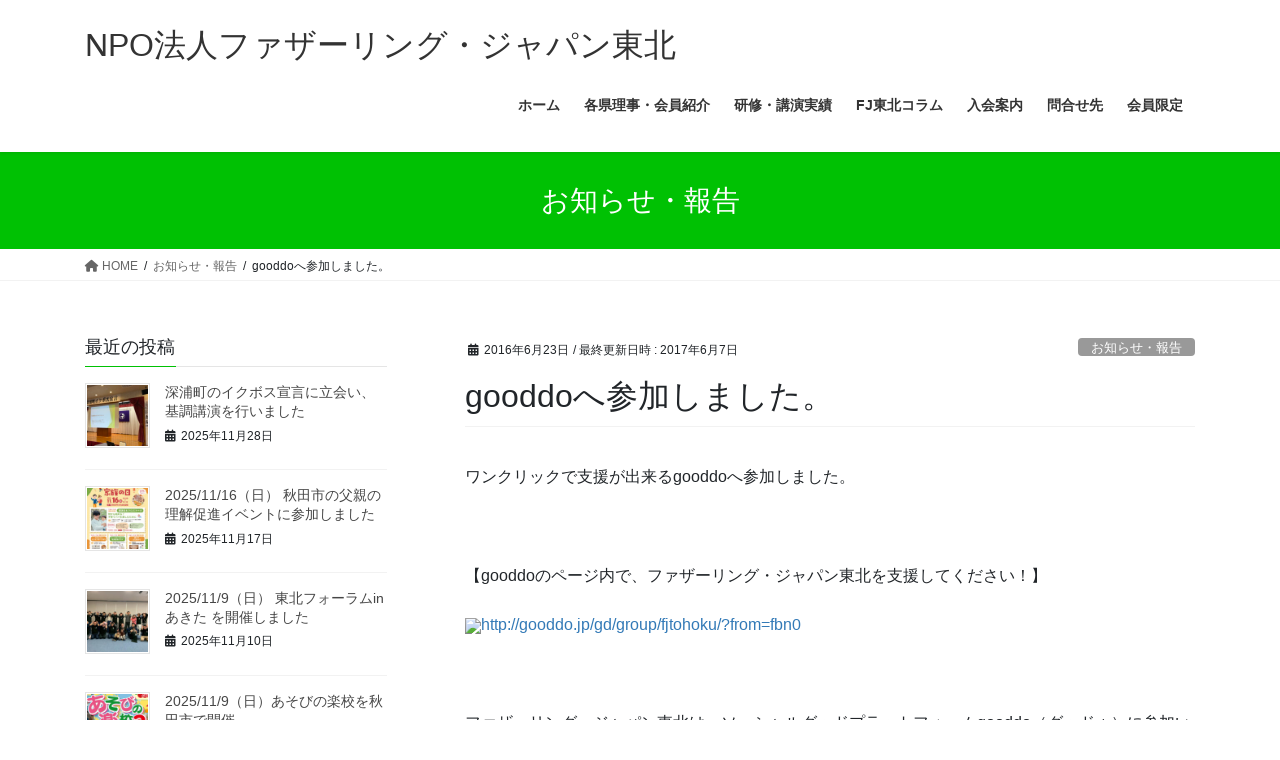

--- FILE ---
content_type: text/html; charset=UTF-8
request_url: http://fjtohoku.jp/gooddo%E3%81%B8%E5%8F%82%E5%8A%A0%E3%81%97%E3%81%BE%E3%81%97%E3%81%9F%E3%80%82/
body_size: 13973
content:
<!DOCTYPE html>
<html lang="ja">
<head>
<meta charset="utf-8">
<meta http-equiv="X-UA-Compatible" content="IE=edge">
<meta name="viewport" content="width=device-width, initial-scale=1">
<meta name="google-site-verification" content="6wHjYzir4ltRcHg1E93UxR1hW1xNFGFeHXlOzxzcYBU" />
<title>gooddoへ参加しました。 &#8211; NPO法人ファザーリング・ジャパン東北</title>
<meta name='robots' content='max-image-preview:large' />
	<style>img:is([sizes="auto" i], [sizes^="auto," i]) { contain-intrinsic-size: 3000px 1500px }</style>
	<link rel="alternate" type="application/rss+xml" title="NPO法人ファザーリング・ジャパン東北 &raquo; フィード" href="https://fjtohoku.jp/feed/" />
<link rel="alternate" type="application/rss+xml" title="NPO法人ファザーリング・ジャパン東北 &raquo; コメントフィード" href="https://fjtohoku.jp/comments/feed/" />
<link rel="alternate" type="application/rss+xml" title="NPO法人ファザーリング・ジャパン東北 &raquo; gooddoへ参加しました。 のコメントのフィード" href="https://fjtohoku.jp/gooddo%e3%81%b8%e5%8f%82%e5%8a%a0%e3%81%97%e3%81%be%e3%81%97%e3%81%9f%e3%80%82/feed/" />
<script type="text/javascript">
/* <![CDATA[ */
window._wpemojiSettings = {"baseUrl":"https:\/\/s.w.org\/images\/core\/emoji\/16.0.1\/72x72\/","ext":".png","svgUrl":"https:\/\/s.w.org\/images\/core\/emoji\/16.0.1\/svg\/","svgExt":".svg","source":{"concatemoji":"http:\/\/fjtohoku.jp\/wp-includes\/js\/wp-emoji-release.min.js?ver=6.8.3"}};
/*! This file is auto-generated */
!function(s,n){var o,i,e;function c(e){try{var t={supportTests:e,timestamp:(new Date).valueOf()};sessionStorage.setItem(o,JSON.stringify(t))}catch(e){}}function p(e,t,n){e.clearRect(0,0,e.canvas.width,e.canvas.height),e.fillText(t,0,0);var t=new Uint32Array(e.getImageData(0,0,e.canvas.width,e.canvas.height).data),a=(e.clearRect(0,0,e.canvas.width,e.canvas.height),e.fillText(n,0,0),new Uint32Array(e.getImageData(0,0,e.canvas.width,e.canvas.height).data));return t.every(function(e,t){return e===a[t]})}function u(e,t){e.clearRect(0,0,e.canvas.width,e.canvas.height),e.fillText(t,0,0);for(var n=e.getImageData(16,16,1,1),a=0;a<n.data.length;a++)if(0!==n.data[a])return!1;return!0}function f(e,t,n,a){switch(t){case"flag":return n(e,"\ud83c\udff3\ufe0f\u200d\u26a7\ufe0f","\ud83c\udff3\ufe0f\u200b\u26a7\ufe0f")?!1:!n(e,"\ud83c\udde8\ud83c\uddf6","\ud83c\udde8\u200b\ud83c\uddf6")&&!n(e,"\ud83c\udff4\udb40\udc67\udb40\udc62\udb40\udc65\udb40\udc6e\udb40\udc67\udb40\udc7f","\ud83c\udff4\u200b\udb40\udc67\u200b\udb40\udc62\u200b\udb40\udc65\u200b\udb40\udc6e\u200b\udb40\udc67\u200b\udb40\udc7f");case"emoji":return!a(e,"\ud83e\udedf")}return!1}function g(e,t,n,a){var r="undefined"!=typeof WorkerGlobalScope&&self instanceof WorkerGlobalScope?new OffscreenCanvas(300,150):s.createElement("canvas"),o=r.getContext("2d",{willReadFrequently:!0}),i=(o.textBaseline="top",o.font="600 32px Arial",{});return e.forEach(function(e){i[e]=t(o,e,n,a)}),i}function t(e){var t=s.createElement("script");t.src=e,t.defer=!0,s.head.appendChild(t)}"undefined"!=typeof Promise&&(o="wpEmojiSettingsSupports",i=["flag","emoji"],n.supports={everything:!0,everythingExceptFlag:!0},e=new Promise(function(e){s.addEventListener("DOMContentLoaded",e,{once:!0})}),new Promise(function(t){var n=function(){try{var e=JSON.parse(sessionStorage.getItem(o));if("object"==typeof e&&"number"==typeof e.timestamp&&(new Date).valueOf()<e.timestamp+604800&&"object"==typeof e.supportTests)return e.supportTests}catch(e){}return null}();if(!n){if("undefined"!=typeof Worker&&"undefined"!=typeof OffscreenCanvas&&"undefined"!=typeof URL&&URL.createObjectURL&&"undefined"!=typeof Blob)try{var e="postMessage("+g.toString()+"("+[JSON.stringify(i),f.toString(),p.toString(),u.toString()].join(",")+"));",a=new Blob([e],{type:"text/javascript"}),r=new Worker(URL.createObjectURL(a),{name:"wpTestEmojiSupports"});return void(r.onmessage=function(e){c(n=e.data),r.terminate(),t(n)})}catch(e){}c(n=g(i,f,p,u))}t(n)}).then(function(e){for(var t in e)n.supports[t]=e[t],n.supports.everything=n.supports.everything&&n.supports[t],"flag"!==t&&(n.supports.everythingExceptFlag=n.supports.everythingExceptFlag&&n.supports[t]);n.supports.everythingExceptFlag=n.supports.everythingExceptFlag&&!n.supports.flag,n.DOMReady=!1,n.readyCallback=function(){n.DOMReady=!0}}).then(function(){return e}).then(function(){var e;n.supports.everything||(n.readyCallback(),(e=n.source||{}).concatemoji?t(e.concatemoji):e.wpemoji&&e.twemoji&&(t(e.twemoji),t(e.wpemoji)))}))}((window,document),window._wpemojiSettings);
/* ]]> */
</script>
<style id='wp-emoji-styles-inline-css' type='text/css'>

	img.wp-smiley, img.emoji {
		display: inline !important;
		border: none !important;
		box-shadow: none !important;
		height: 1em !important;
		width: 1em !important;
		margin: 0 0.07em !important;
		vertical-align: -0.1em !important;
		background: none !important;
		padding: 0 !important;
	}
</style>
<link rel='stylesheet' id='wp-block-library-css' href='http://fjtohoku.jp/wp-includes/css/dist/block-library/style.min.css?ver=6.8.3' type='text/css' media='all' />
<style id='global-styles-inline-css' type='text/css'>
:root{--wp--preset--aspect-ratio--square: 1;--wp--preset--aspect-ratio--4-3: 4/3;--wp--preset--aspect-ratio--3-4: 3/4;--wp--preset--aspect-ratio--3-2: 3/2;--wp--preset--aspect-ratio--2-3: 2/3;--wp--preset--aspect-ratio--16-9: 16/9;--wp--preset--aspect-ratio--9-16: 9/16;--wp--preset--color--black: #000000;--wp--preset--color--cyan-bluish-gray: #abb8c3;--wp--preset--color--white: #ffffff;--wp--preset--color--pale-pink: #f78da7;--wp--preset--color--vivid-red: #cf2e2e;--wp--preset--color--luminous-vivid-orange: #ff6900;--wp--preset--color--luminous-vivid-amber: #fcb900;--wp--preset--color--light-green-cyan: #7bdcb5;--wp--preset--color--vivid-green-cyan: #00d084;--wp--preset--color--pale-cyan-blue: #8ed1fc;--wp--preset--color--vivid-cyan-blue: #0693e3;--wp--preset--color--vivid-purple: #9b51e0;--wp--preset--gradient--vivid-cyan-blue-to-vivid-purple: linear-gradient(135deg,rgba(6,147,227,1) 0%,rgb(155,81,224) 100%);--wp--preset--gradient--light-green-cyan-to-vivid-green-cyan: linear-gradient(135deg,rgb(122,220,180) 0%,rgb(0,208,130) 100%);--wp--preset--gradient--luminous-vivid-amber-to-luminous-vivid-orange: linear-gradient(135deg,rgba(252,185,0,1) 0%,rgba(255,105,0,1) 100%);--wp--preset--gradient--luminous-vivid-orange-to-vivid-red: linear-gradient(135deg,rgba(255,105,0,1) 0%,rgb(207,46,46) 100%);--wp--preset--gradient--very-light-gray-to-cyan-bluish-gray: linear-gradient(135deg,rgb(238,238,238) 0%,rgb(169,184,195) 100%);--wp--preset--gradient--cool-to-warm-spectrum: linear-gradient(135deg,rgb(74,234,220) 0%,rgb(151,120,209) 20%,rgb(207,42,186) 40%,rgb(238,44,130) 60%,rgb(251,105,98) 80%,rgb(254,248,76) 100%);--wp--preset--gradient--blush-light-purple: linear-gradient(135deg,rgb(255,206,236) 0%,rgb(152,150,240) 100%);--wp--preset--gradient--blush-bordeaux: linear-gradient(135deg,rgb(254,205,165) 0%,rgb(254,45,45) 50%,rgb(107,0,62) 100%);--wp--preset--gradient--luminous-dusk: linear-gradient(135deg,rgb(255,203,112) 0%,rgb(199,81,192) 50%,rgb(65,88,208) 100%);--wp--preset--gradient--pale-ocean: linear-gradient(135deg,rgb(255,245,203) 0%,rgb(182,227,212) 50%,rgb(51,167,181) 100%);--wp--preset--gradient--electric-grass: linear-gradient(135deg,rgb(202,248,128) 0%,rgb(113,206,126) 100%);--wp--preset--gradient--midnight: linear-gradient(135deg,rgb(2,3,129) 0%,rgb(40,116,252) 100%);--wp--preset--font-size--small: 0.875rem;--wp--preset--font-size--medium: 20px;--wp--preset--font-size--large: 1.5rem;--wp--preset--font-size--x-large: 42px;--wp--preset--font-size--regular: 1rem;--wp--preset--font-size--huge: 2.25rem;--wp--preset--spacing--20: 0.44rem;--wp--preset--spacing--30: var(--vk-margin-xs, 0.75rem);--wp--preset--spacing--40: var(--vk-margin-sm, 1.5rem);--wp--preset--spacing--50: var(--vk-margin-md, 2.4rem);--wp--preset--spacing--60: var(--vk-margin-lg, 4rem);--wp--preset--spacing--70: var(--vk-margin-xl, 6rem);--wp--preset--spacing--80: 5.06rem;--wp--preset--shadow--natural: 6px 6px 9px rgba(0, 0, 0, 0.2);--wp--preset--shadow--deep: 12px 12px 50px rgba(0, 0, 0, 0.4);--wp--preset--shadow--sharp: 6px 6px 0px rgba(0, 0, 0, 0.2);--wp--preset--shadow--outlined: 6px 6px 0px -3px rgba(255, 255, 255, 1), 6px 6px rgba(0, 0, 0, 1);--wp--preset--shadow--crisp: 6px 6px 0px rgba(0, 0, 0, 1);}:root { --wp--style--global--content-size: calc( var(--vk-width-container) - var(--vk-width-container-padding) * 2 );--wp--style--global--wide-size: calc( var(--vk-width-container) - var(--vk-width-container-padding) * 2 + ( 100vw - ( var(--vk-width-container) - var(--vk-width-container-padding) * 2 ) ) / 2 ); }:where(body) { margin: 0; }.wp-site-blocks > .alignleft { float: left; margin-right: 2em; }.wp-site-blocks > .alignright { float: right; margin-left: 2em; }.wp-site-blocks > .aligncenter { justify-content: center; margin-left: auto; margin-right: auto; }:where(.wp-site-blocks) > * { margin-block-start: 24px; margin-block-end: 0; }:where(.wp-site-blocks) > :first-child { margin-block-start: 0; }:where(.wp-site-blocks) > :last-child { margin-block-end: 0; }:root { --wp--style--block-gap: 24px; }:root :where(.is-layout-flow) > :first-child{margin-block-start: 0;}:root :where(.is-layout-flow) > :last-child{margin-block-end: 0;}:root :where(.is-layout-flow) > *{margin-block-start: 24px;margin-block-end: 0;}:root :where(.is-layout-constrained) > :first-child{margin-block-start: 0;}:root :where(.is-layout-constrained) > :last-child{margin-block-end: 0;}:root :where(.is-layout-constrained) > *{margin-block-start: 24px;margin-block-end: 0;}:root :where(.is-layout-flex){gap: 24px;}:root :where(.is-layout-grid){gap: 24px;}.is-layout-flow > .alignleft{float: left;margin-inline-start: 0;margin-inline-end: 2em;}.is-layout-flow > .alignright{float: right;margin-inline-start: 2em;margin-inline-end: 0;}.is-layout-flow > .aligncenter{margin-left: auto !important;margin-right: auto !important;}.is-layout-constrained > .alignleft{float: left;margin-inline-start: 0;margin-inline-end: 2em;}.is-layout-constrained > .alignright{float: right;margin-inline-start: 2em;margin-inline-end: 0;}.is-layout-constrained > .aligncenter{margin-left: auto !important;margin-right: auto !important;}.is-layout-constrained > :where(:not(.alignleft):not(.alignright):not(.alignfull)){max-width: var(--wp--style--global--content-size);margin-left: auto !important;margin-right: auto !important;}.is-layout-constrained > .alignwide{max-width: var(--wp--style--global--wide-size);}body .is-layout-flex{display: flex;}.is-layout-flex{flex-wrap: wrap;align-items: center;}.is-layout-flex > :is(*, div){margin: 0;}body .is-layout-grid{display: grid;}.is-layout-grid > :is(*, div){margin: 0;}body{padding-top: 0px;padding-right: 0px;padding-bottom: 0px;padding-left: 0px;}a:where(:not(.wp-element-button)){text-decoration: underline;}:root :where(.wp-element-button, .wp-block-button__link){background-color: #32373c;border-width: 0;color: #fff;font-family: inherit;font-size: inherit;line-height: inherit;padding: calc(0.667em + 2px) calc(1.333em + 2px);text-decoration: none;}.has-black-color{color: var(--wp--preset--color--black) !important;}.has-cyan-bluish-gray-color{color: var(--wp--preset--color--cyan-bluish-gray) !important;}.has-white-color{color: var(--wp--preset--color--white) !important;}.has-pale-pink-color{color: var(--wp--preset--color--pale-pink) !important;}.has-vivid-red-color{color: var(--wp--preset--color--vivid-red) !important;}.has-luminous-vivid-orange-color{color: var(--wp--preset--color--luminous-vivid-orange) !important;}.has-luminous-vivid-amber-color{color: var(--wp--preset--color--luminous-vivid-amber) !important;}.has-light-green-cyan-color{color: var(--wp--preset--color--light-green-cyan) !important;}.has-vivid-green-cyan-color{color: var(--wp--preset--color--vivid-green-cyan) !important;}.has-pale-cyan-blue-color{color: var(--wp--preset--color--pale-cyan-blue) !important;}.has-vivid-cyan-blue-color{color: var(--wp--preset--color--vivid-cyan-blue) !important;}.has-vivid-purple-color{color: var(--wp--preset--color--vivid-purple) !important;}.has-black-background-color{background-color: var(--wp--preset--color--black) !important;}.has-cyan-bluish-gray-background-color{background-color: var(--wp--preset--color--cyan-bluish-gray) !important;}.has-white-background-color{background-color: var(--wp--preset--color--white) !important;}.has-pale-pink-background-color{background-color: var(--wp--preset--color--pale-pink) !important;}.has-vivid-red-background-color{background-color: var(--wp--preset--color--vivid-red) !important;}.has-luminous-vivid-orange-background-color{background-color: var(--wp--preset--color--luminous-vivid-orange) !important;}.has-luminous-vivid-amber-background-color{background-color: var(--wp--preset--color--luminous-vivid-amber) !important;}.has-light-green-cyan-background-color{background-color: var(--wp--preset--color--light-green-cyan) !important;}.has-vivid-green-cyan-background-color{background-color: var(--wp--preset--color--vivid-green-cyan) !important;}.has-pale-cyan-blue-background-color{background-color: var(--wp--preset--color--pale-cyan-blue) !important;}.has-vivid-cyan-blue-background-color{background-color: var(--wp--preset--color--vivid-cyan-blue) !important;}.has-vivid-purple-background-color{background-color: var(--wp--preset--color--vivid-purple) !important;}.has-black-border-color{border-color: var(--wp--preset--color--black) !important;}.has-cyan-bluish-gray-border-color{border-color: var(--wp--preset--color--cyan-bluish-gray) !important;}.has-white-border-color{border-color: var(--wp--preset--color--white) !important;}.has-pale-pink-border-color{border-color: var(--wp--preset--color--pale-pink) !important;}.has-vivid-red-border-color{border-color: var(--wp--preset--color--vivid-red) !important;}.has-luminous-vivid-orange-border-color{border-color: var(--wp--preset--color--luminous-vivid-orange) !important;}.has-luminous-vivid-amber-border-color{border-color: var(--wp--preset--color--luminous-vivid-amber) !important;}.has-light-green-cyan-border-color{border-color: var(--wp--preset--color--light-green-cyan) !important;}.has-vivid-green-cyan-border-color{border-color: var(--wp--preset--color--vivid-green-cyan) !important;}.has-pale-cyan-blue-border-color{border-color: var(--wp--preset--color--pale-cyan-blue) !important;}.has-vivid-cyan-blue-border-color{border-color: var(--wp--preset--color--vivid-cyan-blue) !important;}.has-vivid-purple-border-color{border-color: var(--wp--preset--color--vivid-purple) !important;}.has-vivid-cyan-blue-to-vivid-purple-gradient-background{background: var(--wp--preset--gradient--vivid-cyan-blue-to-vivid-purple) !important;}.has-light-green-cyan-to-vivid-green-cyan-gradient-background{background: var(--wp--preset--gradient--light-green-cyan-to-vivid-green-cyan) !important;}.has-luminous-vivid-amber-to-luminous-vivid-orange-gradient-background{background: var(--wp--preset--gradient--luminous-vivid-amber-to-luminous-vivid-orange) !important;}.has-luminous-vivid-orange-to-vivid-red-gradient-background{background: var(--wp--preset--gradient--luminous-vivid-orange-to-vivid-red) !important;}.has-very-light-gray-to-cyan-bluish-gray-gradient-background{background: var(--wp--preset--gradient--very-light-gray-to-cyan-bluish-gray) !important;}.has-cool-to-warm-spectrum-gradient-background{background: var(--wp--preset--gradient--cool-to-warm-spectrum) !important;}.has-blush-light-purple-gradient-background{background: var(--wp--preset--gradient--blush-light-purple) !important;}.has-blush-bordeaux-gradient-background{background: var(--wp--preset--gradient--blush-bordeaux) !important;}.has-luminous-dusk-gradient-background{background: var(--wp--preset--gradient--luminous-dusk) !important;}.has-pale-ocean-gradient-background{background: var(--wp--preset--gradient--pale-ocean) !important;}.has-electric-grass-gradient-background{background: var(--wp--preset--gradient--electric-grass) !important;}.has-midnight-gradient-background{background: var(--wp--preset--gradient--midnight) !important;}.has-small-font-size{font-size: var(--wp--preset--font-size--small) !important;}.has-medium-font-size{font-size: var(--wp--preset--font-size--medium) !important;}.has-large-font-size{font-size: var(--wp--preset--font-size--large) !important;}.has-x-large-font-size{font-size: var(--wp--preset--font-size--x-large) !important;}.has-regular-font-size{font-size: var(--wp--preset--font-size--regular) !important;}.has-huge-font-size{font-size: var(--wp--preset--font-size--huge) !important;}
:root :where(.wp-block-pullquote){font-size: 1.5em;line-height: 1.6;}
</style>
<link rel='stylesheet' id='contact-form-7-css' href='http://fjtohoku.jp/wp-content/plugins/contact-form-7/includes/css/styles.css?ver=6.0.6' type='text/css' media='all' />
<link rel='stylesheet' id='bootstrap-4-style-css' href='http://fjtohoku.jp/wp-content/themes/lightning/_g2/library/bootstrap-4/css/bootstrap.min.css?ver=4.5.0' type='text/css' media='all' />
<link rel='stylesheet' id='lightning-common-style-css' href='http://fjtohoku.jp/wp-content/themes/lightning/_g2/assets/css/common.css?ver=15.29.6' type='text/css' media='all' />
<style id='lightning-common-style-inline-css' type='text/css'>
/* vk-mobile-nav */:root {--vk-mobile-nav-menu-btn-bg-src: url("http://fjtohoku.jp/wp-content/themes/lightning/_g2/inc/vk-mobile-nav/package/images/vk-menu-btn-black.svg");--vk-mobile-nav-menu-btn-close-bg-src: url("http://fjtohoku.jp/wp-content/themes/lightning/_g2/inc/vk-mobile-nav/package/images/vk-menu-close-black.svg");--vk-menu-acc-icon-open-black-bg-src: url("http://fjtohoku.jp/wp-content/themes/lightning/_g2/inc/vk-mobile-nav/package/images/vk-menu-acc-icon-open-black.svg");--vk-menu-acc-icon-open-white-bg-src: url("http://fjtohoku.jp/wp-content/themes/lightning/_g2/inc/vk-mobile-nav/package/images/vk-menu-acc-icon-open-white.svg");--vk-menu-acc-icon-close-black-bg-src: url("http://fjtohoku.jp/wp-content/themes/lightning/_g2/inc/vk-mobile-nav/package/images/vk-menu-close-black.svg");--vk-menu-acc-icon-close-white-bg-src: url("http://fjtohoku.jp/wp-content/themes/lightning/_g2/inc/vk-mobile-nav/package/images/vk-menu-close-white.svg");}
</style>
<link rel='stylesheet' id='lightning-design-style-css' href='http://fjtohoku.jp/wp-content/themes/lightning/_g2/design-skin/origin2/css/style.css?ver=15.29.6' type='text/css' media='all' />
<style id='lightning-design-style-inline-css' type='text/css'>
:root {--color-key:#00c103;--wp--preset--color--vk-color-primary:#00c103;--color-key-dark:#2e6da4;}
/* ltg common custom */:root {--vk-menu-acc-btn-border-color:#333;--vk-color-primary:#00c103;--vk-color-primary-dark:#00a403;--vk-color-primary-vivid:#00d403;--color-key:#00c103;--wp--preset--color--vk-color-primary:#00c103;--color-key-dark:#00a403;}.veu_color_txt_key { color:#00a403 ; }.veu_color_bg_key { background-color:#00a403 ; }.veu_color_border_key { border-color:#00a403 ; }.btn-default { border-color:#00c103;color:#00c103;}.btn-default:focus,.btn-default:hover { border-color:#00c103;background-color: #00c103; }.wp-block-search__button,.btn-primary { background-color:#00c103;border-color:#00a403; }.wp-block-search__button:focus,.wp-block-search__button:hover,.btn-primary:not(:disabled):not(.disabled):active,.btn-primary:focus,.btn-primary:hover { background-color:#00a403;border-color:#00c103; }.btn-outline-primary { color : #00c103 ; border-color:#00c103; }.btn-outline-primary:not(:disabled):not(.disabled):active,.btn-outline-primary:focus,.btn-outline-primary:hover { color : #fff; background-color:#00c103;border-color:#00a403; }a { color:#337ab7; }/* sidebar child menu display */.localNav ul ul.children{ display:none; }.localNav ul li.current_page_ancestor ul.children,.localNav ul li.current_page_item ul.children,.localNav ul li.current-cat ul.children{ display:block; }/* ExUnit widget ( child page list widget and so on ) */.localNavi ul.children{ display:none; }.localNavi li.current_page_ancestor ul.children,.localNavi li.current_page_item ul.children,.localNavi li.current-cat ul.children{ display:block; }
.tagcloud a:before { font-family: "Font Awesome 5 Free";content: "\f02b";font-weight: bold; }
.media .media-body .media-heading a:hover { color:#00c103; }@media (min-width: 768px){.gMenu > li:before,.gMenu > li.menu-item-has-children::after { border-bottom-color:#00a403 }.gMenu li li { background-color:#00a403 }.gMenu li li a:hover { background-color:#00c103; }} /* @media (min-width: 768px) */.page-header { background-color:#00c103; }h2,.mainSection-title { border-top-color:#00c103; }h3:after,.subSection-title:after { border-bottom-color:#00c103; }ul.page-numbers li span.page-numbers.current,.page-link dl .post-page-numbers.current { background-color:#00c103; }.pager li > a { border-color:#00c103;color:#00c103;}.pager li > a:hover { background-color:#00c103;color:#fff;}.siteFooter { border-top-color:#00c103; }dt { border-left-color:#00c103; }:root {--g_nav_main_acc_icon_open_url:url(http://fjtohoku.jp/wp-content/themes/lightning/_g2/inc/vk-mobile-nav/package/images/vk-menu-acc-icon-open-black.svg);--g_nav_main_acc_icon_close_url: url(http://fjtohoku.jp/wp-content/themes/lightning/_g2/inc/vk-mobile-nav/package/images/vk-menu-close-black.svg);--g_nav_sub_acc_icon_open_url: url(http://fjtohoku.jp/wp-content/themes/lightning/_g2/inc/vk-mobile-nav/package/images/vk-menu-acc-icon-open-white.svg);--g_nav_sub_acc_icon_close_url: url(http://fjtohoku.jp/wp-content/themes/lightning/_g2/inc/vk-mobile-nav/package/images/vk-menu-close-white.svg);}
</style>
<link rel='stylesheet' id='lightning-theme-style-css' href='http://fjtohoku.jp/wp-content/themes/lightning/style.css?ver=15.29.6' type='text/css' media='all' />
<link rel='stylesheet' id='vk-font-awesome-css' href='http://fjtohoku.jp/wp-content/themes/lightning/vendor/vektor-inc/font-awesome-versions/src/versions/6/css/all.min.css?ver=6.4.2' type='text/css' media='all' />
<script type="text/javascript" src="http://fjtohoku.jp/wp-includes/js/jquery/jquery.min.js?ver=3.7.1" id="jquery-core-js"></script>
<script type="text/javascript" src="http://fjtohoku.jp/wp-includes/js/jquery/jquery-migrate.min.js?ver=3.4.1" id="jquery-migrate-js"></script>
<link rel="https://api.w.org/" href="https://fjtohoku.jp/wp-json/" /><link rel="alternate" title="JSON" type="application/json" href="https://fjtohoku.jp/wp-json/wp/v2/posts/69" /><link rel="EditURI" type="application/rsd+xml" title="RSD" href="https://fjtohoku.jp/xmlrpc.php?rsd" />
<meta name="generator" content="WordPress 6.8.3" />
<link rel="canonical" href="https://fjtohoku.jp/gooddo%e3%81%b8%e5%8f%82%e5%8a%a0%e3%81%97%e3%81%be%e3%81%97%e3%81%9f%e3%80%82/" />
<link rel='shortlink' href='https://fjtohoku.jp/?p=69' />
<link rel="alternate" title="oEmbed (JSON)" type="application/json+oembed" href="https://fjtohoku.jp/wp-json/oembed/1.0/embed?url=https%3A%2F%2Ffjtohoku.jp%2Fgooddo%25e3%2581%25b8%25e5%258f%2582%25e5%258a%25a0%25e3%2581%2597%25e3%2581%25be%25e3%2581%2597%25e3%2581%259f%25e3%2580%2582%2F" />
<link rel="alternate" title="oEmbed (XML)" type="text/xml+oembed" href="https://fjtohoku.jp/wp-json/oembed/1.0/embed?url=https%3A%2F%2Ffjtohoku.jp%2Fgooddo%25e3%2581%25b8%25e5%258f%2582%25e5%258a%25a0%25e3%2581%2597%25e3%2581%25be%25e3%2581%2597%25e3%2581%259f%25e3%2580%2582%2F&#038;format=xml" />
<style id="lightning-color-custom-for-plugins" type="text/css">/* ltg theme common */.color_key_bg,.color_key_bg_hover:hover{background-color: #00c103;}.color_key_txt,.color_key_txt_hover:hover{color: #00c103;}.color_key_border,.color_key_border_hover:hover{border-color: #00c103;}.color_key_dark_bg,.color_key_dark_bg_hover:hover{background-color: #2e6da4;}.color_key_dark_txt,.color_key_dark_txt_hover:hover{color: #2e6da4;}.color_key_dark_border,.color_key_dark_border_hover:hover{border-color: #2e6da4;}</style><link rel="icon" href="https://fjtohoku.jp/wp-content/uploads/2025/02/cropped-430204799_720809343581292_8790954619618028074_n-32x32.jpg" sizes="32x32" />
<link rel="icon" href="https://fjtohoku.jp/wp-content/uploads/2025/02/cropped-430204799_720809343581292_8790954619618028074_n-192x192.jpg" sizes="192x192" />
<link rel="apple-touch-icon" href="https://fjtohoku.jp/wp-content/uploads/2025/02/cropped-430204799_720809343581292_8790954619618028074_n-180x180.jpg" />
<meta name="msapplication-TileImage" content="https://fjtohoku.jp/wp-content/uploads/2025/02/cropped-430204799_720809343581292_8790954619618028074_n-270x270.jpg" />

</head>
<body class="wp-singular post-template-default single single-post postid-69 single-format-standard wp-theme-lightning fa_v6_css bootstrap4 device-pc modula-best-grid-gallery">
	
	<div id="fb-root"></div>
<script async defer crossorigin="anonymous" src="https://connect.facebook.net/ja_JP/sdk.js#xfbml=1&version=v22.0&appId=1673383583256600"></script>
	
<a class="skip-link screen-reader-text" href="#main">コンテンツへスキップ</a>
<a class="skip-link screen-reader-text" href="#vk-mobile-nav">ナビゲーションに移動</a>
<header class="siteHeader">
		<div class="container siteHeadContainer">
		<div class="navbar-header">
						<p class="navbar-brand siteHeader_logo">
			<a href="https://fjtohoku.jp/">
				<span>NPO法人ファザーリング・ジャパン東北</span>
			</a>
			</p>
					</div>

					<div id="gMenu_outer" class="gMenu_outer">
				<nav class="menu-%e3%82%b0%e3%83%ad%e3%83%bc%e3%83%90%e3%83%ab%e3%83%a1%e3%83%8b%e3%83%a5%e3%83%bc-container"><ul id="menu-%e3%82%b0%e3%83%ad%e3%83%bc%e3%83%90%e3%83%ab%e3%83%a1%e3%83%8b%e3%83%a5%e3%83%bc" class="menu gMenu vk-menu-acc"><li id="menu-item-11" class="menu-item menu-item-type-custom menu-item-object-custom"><a href="http://fjtohoku.boy.jp/"><strong class="gMenu_name">ホーム</strong></a></li>
<li id="menu-item-22" class="menu-item menu-item-type-post_type menu-item-object-page"><a href="https://fjtohoku.jp/riji/"><strong class="gMenu_name">各県理事・会員紹介</strong></a></li>
<li id="menu-item-2808" class="menu-item menu-item-type-post_type menu-item-object-page"><a href="https://fjtohoku.jp/%e7%a0%94%e4%bf%ae%e3%83%bb%e8%ac%9b%e6%bc%94%e5%ae%9f%e7%b8%be/"><strong class="gMenu_name">研修・講演実績</strong></a></li>
<li id="menu-item-2833" class="menu-item menu-item-type-taxonomy menu-item-object-category"><a href="https://fjtohoku.jp/category/blog/"><strong class="gMenu_name">FJ東北コラム</strong></a></li>
<li id="menu-item-2756" class="menu-item menu-item-type-post_type menu-item-object-page"><a href="https://fjtohoku.jp/nyukai/"><strong class="gMenu_name">入会案内</strong></a></li>
<li id="menu-item-21" class="menu-item menu-item-type-post_type menu-item-object-page"><a href="https://fjtohoku.jp/contact/"><strong class="gMenu_name">問合せ先</strong></a></li>
<li id="menu-item-2863" class="menu-item menu-item-type-post_type menu-item-object-page"><a href="https://fjtohoku.jp/member2/"><strong class="gMenu_name">会員限定</strong></a></li>
</ul></nav>			</div>
			</div>
	</header>

<div class="section page-header"><div class="container"><div class="row"><div class="col-md-12">
<div class="page-header_pageTitle">
お知らせ・報告</div>
</div></div></div></div><!-- [ /.page-header ] -->


<!-- [ .breadSection ] --><div class="section breadSection"><div class="container"><div class="row"><ol class="breadcrumb" itemscope itemtype="https://schema.org/BreadcrumbList"><li id="panHome" itemprop="itemListElement" itemscope itemtype="http://schema.org/ListItem"><a itemprop="item" href="https://fjtohoku.jp/"><span itemprop="name"><i class="fa fa-home"></i> HOME</span></a><meta itemprop="position" content="1" /></li><li itemprop="itemListElement" itemscope itemtype="http://schema.org/ListItem"><a itemprop="item" href="https://fjtohoku.jp/category/news/"><span itemprop="name">お知らせ・報告</span></a><meta itemprop="position" content="2" /></li><li><span>gooddoへ参加しました。</span><meta itemprop="position" content="3" /></li></ol></div></div></div><!-- [ /.breadSection ] -->

<div class="section siteContent">
<div class="container">
<div class="row">

	<div class="col mainSection mainSection-col-two mainSection-pos-right" id="main" role="main">
				<article id="post-69" class="entry entry-full post-69 post type-post status-publish format-standard hentry category-news">

	
	
		<header class="entry-header">
			<div class="entry-meta">


<span class="published entry-meta_items">2016年6月23日</span>

<span class="entry-meta_items entry-meta_updated">/ 最終更新日時 : <span class="updated">2017年6月7日</span></span>


	
	<span class="vcard author entry-meta_items entry-meta_items_author entry-meta_hidden"><span class="fn">fjt</span></span>



<span class="entry-meta_items entry-meta_items_term"><a href="https://fjtohoku.jp/category/news/" class="btn btn-xs btn-primary entry-meta_items_term_button" style="background-color:#999999;border:none;">お知らせ・報告</a></span>
</div>
				<h1 class="entry-title">
											gooddoへ参加しました。									</h1>
		</header>

	
	
	<div class="entry-body">
				<p>ワンクリックで支援が出来るgooddoへ参加しました。</p>
<p>&nbsp;</p>
<p>【gooddoのページ内で、ファザーリング・ジャパン東北を支援してください！】</p>
<p><span id="TSRSpan_2" class="TSRSpan"><img decoding="async" class="TSRWebRatingIcon" src="chrome-extension://ohhcpmplhhiiaoiddkfboafbhiknefdf/TMToolbar/image/tooltip/webicon_green.png" /></span><a href="http://gooddo.jp/gd/group/fjtohoku/?from=fbn0" target="_blank" rel="nofollow noopener noreferrer">http://gooddo.jp/gd/group/fjtohoku/?from=fbn0</a></p>
<p>&nbsp;</p>
<p>ファザーリング・ジャパン東北は、ソーシャルグッドプラットフォームgooddo（グッドゥ）に参加いたしました。<span class="text_exposed_show"><br />
上記のリンクからgooddoのファザーリング・ジャパン東北のページに行き、毎日クリックをするだけで、支援金が「ファザーリング・ジャパン東北」に届けられます。</span></p>
<div class="text_exposed_show">
<p>楽天でのお買い物でもご支援頂くことができます。<br />
購入額×0.5%～が支援金が団体に届けられますので<br />
ぜひご活用いただければ幸いです!</p>
<p>■gooddoでのご支援の方法<br />
1、まずは、gooddo（グッドゥ）のファザーリング・ジャパン東北ページへ。<br />
<span id="TSRSpan_3" class="TSRSpan"><img decoding="async" class="TSRWebRatingIcon" src="chrome-extension://ohhcpmplhhiiaoiddkfboafbhiknefdf/TMToolbar/image/tooltip/webicon_green.png" /></span><a href="http://gooddo.jp/gd/group/fjtohoku/?from=fbn0" target="_blank" rel="nofollow noopener noreferrer">http://gooddo.jp/gd/group/fjtohoku/?from=fbn0</a></p>
<div></div>
<p>2、ページ内のサポーター企業のFACEBOOKページのファンになる、<br />
3、gooddoからファザーリング・ジャパン東北に10円が届けられます！&nbsp;</p>
<p>▼ファザーリング・ジャパン東北からのメッセージ<br />
東北各地でイクボス拡大中！<br />
活動にかける思い、熱意などなどブログにて更新中！<br />
<span id="TSRSpan_4" class="TSRSpan"><img decoding="async" class="TSRWebRatingIcon" src="chrome-extension://ohhcpmplhhiiaoiddkfboafbhiknefdf/TMToolbar/image/tooltip/webicon_green.png" /></span><a href="http://l.facebook.com/l.php?u=http%3A%2F%2Fameblo.jp%2Ffathering-jp-tohoku%2F&amp;h=3AQF1op8MAQF94LwnE9ykph3jb2qsrC36OioiOiuQy0ZAIA&amp;enc=[base64]&amp;s=1" target="_blank" rel="nofollow noopener noreferrer">http://ameblo.jp/fathering-jp-tohoku/</a></p>
<div></div>
<p>&nbsp;</p>
<p>▼gooddo（グッドゥ）とは？<br />
自分の応援したい社会貢献団体を、誰でも、今すぐ、簡単に応援することができるソーシャルグ ッドプラットフォームです。</p>
<p>【ご支援はコチラから】<br />
<span id="TSRSpan_5" class="TSRSpan"><img decoding="async" class="TSRWebRatingIcon" src="chrome-extension://ohhcpmplhhiiaoiddkfboafbhiknefdf/TMToolbar/image/tooltip/webicon_green.png" /></span><a href="http://l.facebook.com/l.php?u=http%3A%2F%2Fgooddo.jp%2Fgd%2Fgroup%2Ffjtohoku%2F%3Ffrom%3Dfbn0&amp;h=mAQE8xZs7AQEcv709aE7ZFlA63UjuGxs58NjWPbksL_OjOA&amp;enc=[base64]&amp;s=1" target="_blank" rel="nofollow noopener noreferrer">http://gooddo.jp/gd/group/fjtohoku/?from=fbn0</a></p>
</div>
<div></div>
			</div>

	
	
	
	
		<div class="entry-footer">

			<div class="entry-meta-dataList"><dl><dt>カテゴリー</dt><dd><a href="https://fjtohoku.jp/category/news/">お知らせ・報告</a></dd></dl></div>
		</div><!-- [ /.entry-footer ] -->
	
	
			
		<div id="comments" class="comments-area">
	
		
		
		
			<div id="respond" class="comment-respond">
		<h3 id="reply-title" class="comment-reply-title">コメントを残す <small><a rel="nofollow" id="cancel-comment-reply-link" href="/gooddo%E3%81%B8%E5%8F%82%E5%8A%A0%E3%81%97%E3%81%BE%E3%81%97%E3%81%9F%E3%80%82/#respond" style="display:none;">コメントをキャンセル</a></small></h3><form action="http://fjtohoku.jp/wp-comments-post.php" method="post" id="commentform" class="comment-form"><p class="comment-notes"><span id="email-notes">メールアドレスが公開されることはありません。</span> <span class="required-field-message"><span class="required">※</span> が付いている欄は必須項目です</span></p><p class="comment-form-comment"><label for="comment">コメント <span class="required">※</span></label> <textarea id="comment" name="comment" cols="45" rows="8" maxlength="65525" required="required"></textarea></p><p class="comment-form-author"><label for="author">名前 <span class="required">※</span></label> <input id="author" name="author" type="text" value="" size="30" maxlength="245" autocomplete="name" required="required" /></p>
<p class="comment-form-email"><label for="email">メール <span class="required">※</span></label> <input id="email" name="email" type="text" value="" size="30" maxlength="100" aria-describedby="email-notes" autocomplete="email" required="required" /></p>
<p class="comment-form-url"><label for="url">サイト</label> <input id="url" name="url" type="text" value="" size="30" maxlength="200" autocomplete="url" /></p>
<p class="form-submit"><input name="submit" type="submit" id="submit" class="submit" value="コメントを送信" /> <input type='hidden' name='comment_post_ID' value='69' id='comment_post_ID' />
<input type='hidden' name='comment_parent' id='comment_parent' value='0' />
</p></form>	</div><!-- #respond -->
	
		</div><!-- #comments -->
	
	
</article><!-- [ /#post-69 ] -->


	<div class="vk_posts postNextPrev">

		<div id="post-73" class="vk_post vk_post-postType-post card card-post card-horizontal card-sm vk_post-col-xs-12 vk_post-col-sm-12 vk_post-col-md-6 post-73 post type-post status-publish format-standard hentry category-news"><div class="card-horizontal-inner-row"><div class="vk_post-col-5 col-5 card-img-outer"><div class="vk_post_imgOuter" style="background-image:url(http://fjtohoku.jp/wp-content/themes/lightning/_g2/assets/images/no-image.png)"><a href="https://fjtohoku.jp/%e8%a8%ad%e7%ab%8b%e8%a8%98%e5%bf%b5%e3%83%95%e3%82%a9%e3%83%bc%e3%83%a9%e3%83%a0%e3%82%92%e9%96%8b%e5%82%ac%e3%81%97%e3%81%be%e3%81%97%e3%81%99%ef%bc%81/"><div class="card-img-overlay"><span class="vk_post_imgOuter_singleTermLabel" style="color:#fff;background-color:#999999">お知らせ・報告</span></div><img src="http://fjtohoku.jp/wp-content/themes/lightning/_g2/assets/images/no-image.png" class="vk_post_imgOuter_img card-img card-img-use-bg" /></a></div><!-- [ /.vk_post_imgOuter ] --></div><!-- /.col --><div class="vk_post-col-7 col-7"><div class="vk_post_body card-body"><p class="postNextPrev_label">前の記事</p><h5 class="vk_post_title card-title"><a href="https://fjtohoku.jp/%e8%a8%ad%e7%ab%8b%e8%a8%98%e5%bf%b5%e3%83%95%e3%82%a9%e3%83%bc%e3%83%a9%e3%83%a0%e3%82%92%e9%96%8b%e5%82%ac%e3%81%97%e3%81%be%e3%81%97%e3%81%99%ef%bc%81/">設立記念フォーラムを開催しましす！</a></h5><div class="vk_post_date card-date published">2016年3月16日</div></div><!-- [ /.card-body ] --></div><!-- /.col --></div><!-- [ /.row ] --></div><!-- [ /.card ] -->
		<div id="post-66" class="vk_post vk_post-postType-post card card-post card-horizontal card-sm vk_post-col-xs-12 vk_post-col-sm-12 vk_post-col-md-6 card-horizontal-reverse postNextPrev_next post-66 post type-post status-publish format-standard hentry category-news"><div class="card-horizontal-inner-row"><div class="vk_post-col-5 col-5 card-img-outer"><div class="vk_post_imgOuter" style="background-image:url(http://fjtohoku.jp/wp-content/themes/lightning/_g2/assets/images/no-image.png)"><a href="https://fjtohoku.jp/%e9%83%b5%e9%80%81%e5%85%88%e3%81%ab%e3%81%a4%e3%81%84%e3%81%a6/"><div class="card-img-overlay"><span class="vk_post_imgOuter_singleTermLabel" style="color:#fff;background-color:#999999">お知らせ・報告</span></div><img src="http://fjtohoku.jp/wp-content/themes/lightning/_g2/assets/images/no-image.png" class="vk_post_imgOuter_img card-img card-img-use-bg" /></a></div><!-- [ /.vk_post_imgOuter ] --></div><!-- /.col --><div class="vk_post-col-7 col-7"><div class="vk_post_body card-body"><p class="postNextPrev_label">次の記事</p><h5 class="vk_post_title card-title"><a href="https://fjtohoku.jp/%e9%83%b5%e9%80%81%e5%85%88%e3%81%ab%e3%81%a4%e3%81%84%e3%81%a6/">郵送先について</a></h5><div class="vk_post_date card-date published">2016年11月18日</div></div><!-- [ /.card-body ] --></div><!-- /.col --></div><!-- [ /.row ] --></div><!-- [ /.card ] -->
		</div>
					</div><!-- [ /.mainSection ] -->

			<div class="col subSection sideSection sideSection-col-two sideSection-pos-left">
						

<aside class="widget widget_postlist">
<h1 class="subSection-title">最近の投稿</h1>

  <div class="media">

	
	  <div class="media-left postList_thumbnail">
		<a href="https://fjtohoku.jp/%e6%b7%b1%e6%b5%a6%e7%94%ba%e3%81%ae%e3%82%a4%e3%82%af%e3%83%9c%e3%82%b9%e5%ae%a3%e8%a8%80%e3%81%ab%e7%ab%8b%e4%bc%9a%e3%81%84%e3%80%81%e5%9f%ba%e8%aa%bf%e8%ac%9b%e6%bc%94%e3%82%92%e8%a1%8c%e3%81%84/">
		<img width="150" height="150" src="https://fjtohoku.jp/wp-content/uploads/2025/11/IMG_4632-150x150.jpg" class="attachment-thumbnail size-thumbnail wp-post-image" alt="" decoding="async" loading="lazy" />		</a>
	  </div>

	
	<div class="media-body">
	  <h4 class="media-heading"><a href="https://fjtohoku.jp/%e6%b7%b1%e6%b5%a6%e7%94%ba%e3%81%ae%e3%82%a4%e3%82%af%e3%83%9c%e3%82%b9%e5%ae%a3%e8%a8%80%e3%81%ab%e7%ab%8b%e4%bc%9a%e3%81%84%e3%80%81%e5%9f%ba%e8%aa%bf%e8%ac%9b%e6%bc%94%e3%82%92%e8%a1%8c%e3%81%84/">深浦町のイクボス宣言に立会い、基調講演を行いました</a></h4>
	  <div class="published entry-meta_items">2025年11月28日</div>
	</div>
  </div>


  <div class="media">

	
	  <div class="media-left postList_thumbnail">
		<a href="https://fjtohoku.jp/11-16-%e7%a7%8b%e7%94%b0%e5%b8%82%e3%81%ae%e7%88%b6%e8%a6%aa%e3%81%ae%e7%90%86%e8%a7%a3%e4%bf%83%e9%80%b2%e3%82%a4%e3%83%99%e3%83%b3%e3%83%88%e3%81%ab%e5%8f%82%e5%8a%a0%e3%81%97%e3%81%be%e3%81%97/">
		<img width="150" height="150" src="https://fjtohoku.jp/wp-content/uploads/2025/11/251116【最終】父親イベントチラシ-1-150x150.jpg" class="attachment-thumbnail size-thumbnail wp-post-image" alt="" decoding="async" loading="lazy" />		</a>
	  </div>

	
	<div class="media-body">
	  <h4 class="media-heading"><a href="https://fjtohoku.jp/11-16-%e7%a7%8b%e7%94%b0%e5%b8%82%e3%81%ae%e7%88%b6%e8%a6%aa%e3%81%ae%e7%90%86%e8%a7%a3%e4%bf%83%e9%80%b2%e3%82%a4%e3%83%99%e3%83%b3%e3%83%88%e3%81%ab%e5%8f%82%e5%8a%a0%e3%81%97%e3%81%be%e3%81%97/">2025/11/16（日） 秋田市の父親の理解促進イベントに参加しました</a></h4>
	  <div class="published entry-meta_items">2025年11月17日</div>
	</div>
  </div>


  <div class="media">

	
	  <div class="media-left postList_thumbnail">
		<a href="https://fjtohoku.jp/11-9-%e6%9d%b1%e5%8c%97%e3%83%95%e3%82%a9%e3%83%bc%e3%83%a9%e3%83%a0in%e3%81%82%e3%81%8d%e3%81%9f-%e3%82%92%e9%96%8b%e5%82%ac%e3%81%97%e3%81%be%e3%81%97%e3%81%9f/">
		<img width="150" height="150" src="https://fjtohoku.jp/wp-content/uploads/2025/11/LINE_ALBUM_2025119遊びの学校2_251110_8-のコピー-150x150.jpg" class="attachment-thumbnail size-thumbnail wp-post-image" alt="" decoding="async" loading="lazy" />		</a>
	  </div>

	
	<div class="media-body">
	  <h4 class="media-heading"><a href="https://fjtohoku.jp/11-9-%e6%9d%b1%e5%8c%97%e3%83%95%e3%82%a9%e3%83%bc%e3%83%a9%e3%83%a0in%e3%81%82%e3%81%8d%e3%81%9f-%e3%82%92%e9%96%8b%e5%82%ac%e3%81%97%e3%81%be%e3%81%97%e3%81%9f/">2025/11/9（日） 東北フォーラムinあきた を開催しました</a></h4>
	  <div class="published entry-meta_items">2025年11月10日</div>
	</div>
  </div>


  <div class="media">

	
	  <div class="media-left postList_thumbnail">
		<a href="https://fjtohoku.jp/11-9-%e3%83%95%e3%82%a1%e3%82%b6%e3%83%bc%e3%83%aa%e3%83%b3%e3%82%b0%e6%9d%b1%e5%8c%97%e3%83%95%e3%82%a9%e3%83%bc%e3%83%a9%e3%83%a0%e3%82%92%e7%a7%8b%e7%94%b0%e5%b8%82%e3%81%a7%e9%96%8b%e5%82%ac/">
		<img width="150" height="150" src="https://fjtohoku.jp/wp-content/uploads/2025/10/foramu-title-150x150.png" class="attachment-thumbnail size-thumbnail wp-post-image" alt="" decoding="async" loading="lazy" />		</a>
	  </div>

	
	<div class="media-body">
	  <h4 class="media-heading"><a href="https://fjtohoku.jp/11-9-%e3%83%95%e3%82%a1%e3%82%b6%e3%83%bc%e3%83%aa%e3%83%b3%e3%82%b0%e6%9d%b1%e5%8c%97%e3%83%95%e3%82%a9%e3%83%bc%e3%83%a9%e3%83%a0%e3%82%92%e7%a7%8b%e7%94%b0%e5%b8%82%e3%81%a7%e9%96%8b%e5%82%ac/">2025/11/9（日）あそびの楽校を秋田市で開催</a></h4>
	  <div class="published entry-meta_items">2025年10月1日</div>
	</div>
  </div>


  <div class="media">

	
	  <div class="media-left postList_thumbnail">
		<a href="https://fjtohoku.jp/2025-10-5%ef%bc%88%e6%97%a5%ef%bc%89%e7%a7%8b%e7%94%b0%e5%b8%82%e3%81%a7%e8%a6%aa%e5%ad%90%e3%81%a7%e3%83%9c%e3%83%bc%e3%83%89%e3%82%b2%e3%83%bc%e3%83%a0-%e9%96%8b%e5%82%ac/">
		<img width="150" height="150" src="https://fjtohoku.jp/wp-content/uploads/2025/09/1-150x150.png" class="attachment-thumbnail size-thumbnail wp-post-image" alt="" decoding="async" loading="lazy" />		</a>
	  </div>

	
	<div class="media-body">
	  <h4 class="media-heading"><a href="https://fjtohoku.jp/2025-10-5%ef%bc%88%e6%97%a5%ef%bc%89%e7%a7%8b%e7%94%b0%e5%b8%82%e3%81%a7%e8%a6%aa%e5%ad%90%e3%81%a7%e3%83%9c%e3%83%bc%e3%83%89%e3%82%b2%e3%83%bc%e3%83%a0-%e9%96%8b%e5%82%ac/">2025/10/5（日）秋田市で親子でボードゲーム 開催</a></h4>
	  <div class="published entry-meta_items">2025年9月18日</div>
	</div>
  </div>


  <div class="media">

	
	<div class="media-body">
	  <h4 class="media-heading"><a href="https://fjtohoku.jp/%e5%b8%b8%e6%97%a5%e9%a0%83%e3%81%ae%e5%ad%90%e3%81%a9%e3%82%82%e3%81%ae%e7%b5%8c%e9%a8%93%e3%82%84%e8%a6%aa%e3%81%ae%e8%a1%8c%e5%8b%95%e3%81%8c%e5%ad%90%e3%81%a9%e3%82%82%e3%81%ae%e7%99%ba%e9%81%94/">常日頃の子どもの経験や親の行動が子どもの発達への影響を実感</a></h4>
	  <div class="published entry-meta_items">2025年9月2日</div>
	</div>
  </div>


  <div class="media">

	
	<div class="media-body">
	  <h4 class="media-heading"><a href="https://fjtohoku.jp/%e5%b1%b1%e5%bd%a2%e3%81%8b%e3%82%89%e5%a4%8f%e3%81%ae%e3%82%a4%e3%83%99%e3%83%b3%e3%83%88%e3%81%ae%e3%81%8a%e7%9f%a5%e3%82%89%e3%81%9b%ef%bc%92%e3%81%a4%ef%bc%81/">山形から夏のイベントのお知らせ２つ！</a></h4>
	  <div class="published entry-meta_items">2025年8月1日</div>
	</div>
  </div>


  <div class="media">

	
	<div class="media-body">
	  <h4 class="media-heading"><a href="https://fjtohoku.jp/9-6%e5%9c%9f%e3%80%9c%ef%bc%97%e6%97%a5%e5%b1%b1%e5%bd%a2%e7%9c%8c%e8%88%9f%e5%bd%a2%e7%94%ba%e3%80%81%e5%b0%be%e8%8a%b1%e6%b2%a2%e5%b8%82%e3%81%a7%e8%a6%aa%e5%ad%90%e3%82%b3%e3%83%86%e3%83%bc/">9/6(土)〜７(日)山形県舟形町、尾花沢市で親子コテージキャンプ</a></h4>
	  <div class="published entry-meta_items">2025年7月20日</div>
	</div>
  </div>


  <div class="media">

	
	<div class="media-body">
	  <h4 class="media-heading"><a href="https://fjtohoku.jp/%e3%81%8a%e5%ad%90%e3%81%95%e3%82%93%e3%81%b8%e3%81%ae%e5%b9%b3%e7%ad%89%e3%81%a8%e5%85%ac%e5%b9%b3/">お子さんへの平等と公平</a></h4>
	  <div class="published entry-meta_items">2025年6月30日</div>
	</div>
  </div>


  <div class="media">

	
	<div class="media-body">
	  <h4 class="media-heading"><a href="https://fjtohoku.jp/%e7%a6%8f%e5%b3%b6%e7%9c%8c%e3%81%a7%e3%82%a4%e3%82%af%e3%83%9c%e3%82%b9%e3%82%bb%e3%83%9f%e3%83%8a%e3%83%bc%e3%82%92%e8%a1%8c%e3%81%84%e3%81%be%e3%81%97%e3%81%9f/">福島県でイクボスセミナーを行いました</a></h4>
	  <div class="published entry-meta_items">2025年6月1日</div>
	</div>
  </div>

</aside>

<aside class="widget widget_categories widget_link_list">
<nav class="localNav">
<h1 class="subSection-title">カテゴリー</h1>
<ul>
		<li class="cat-item cat-item-3"><a href="https://fjtohoku.jp/category/news/">お知らせ・報告</a>
</li>
	<li class="cat-item cat-item-4"><a href="https://fjtohoku.jp/category/blog/">FJ東北コラム</a>
</li>
	<li class="cat-item cat-item-16"><a href="https://fjtohoku.jp/category/%e7%a7%8b%e7%94%b0%e7%9c%8c%e7%88%b6%e8%a6%aa%e3%82%b3%e3%83%9f%e3%83%a5%e3%83%8b%e3%83%86%e3%82%a3%e5%bd%a2%e6%88%90%e4%ba%8b%e6%a5%ad%ef%bc%88%e5%8f%97%e8%a8%97%e4%ba%8b%e6%a5%ad%ef%bc%89/">秋田県父親コミュニティ形成事業</a>
</li>
	<li class="cat-item cat-item-6"><a href="https://fjtohoku.jp/category/%e7%a7%8b%e7%94%b0%e7%9c%8c%e3%83%97%e3%83%ac%e3%83%91%e3%83%91%e3%82%bb%e3%83%9f%e3%83%8a%e3%83%bc%ef%bc%88%e5%a7%94%e8%a8%97%e4%ba%8b%e6%a5%ad%ef%bc%89/">秋田県プレパパセミナー（委託事業）</a>
</li>
	<li class="cat-item cat-item-11"><a href="https://fjtohoku.jp/category/%e5%b1%b1%e5%bd%a2%e7%9c%8c%e7%94%b7%e6%80%a7%e8%82%b2%e4%bc%91%e5%8f%96%e5%be%97%e6%8e%a8%e9%80%b2/">山形県男性育休取得推進（委託事業）</a>
</li>
	<li class="cat-item cat-item-5"><a href="https://fjtohoku.jp/category/stayhome/">ステイホームを楽しもう</a>
</li>
	<li class="cat-item cat-item-1"><a href="https://fjtohoku.jp/category/none/">未使用</a>
</li>
</ul>
</nav>
</aside>

<aside class="widget widget_archive widget_link_list">
<nav class="localNav">
<h1 class="subSection-title">アーカイブ</h1>
<ul>
		<li><a href='https://fjtohoku.jp/2025/11/'>2025年11月</a></li>
	<li><a href='https://fjtohoku.jp/2025/10/'>2025年10月</a></li>
	<li><a href='https://fjtohoku.jp/2025/09/'>2025年9月</a></li>
	<li><a href='https://fjtohoku.jp/2025/08/'>2025年8月</a></li>
	<li><a href='https://fjtohoku.jp/2025/07/'>2025年7月</a></li>
	<li><a href='https://fjtohoku.jp/2025/06/'>2025年6月</a></li>
	<li><a href='https://fjtohoku.jp/2025/04/'>2025年4月</a></li>
	<li><a href='https://fjtohoku.jp/2025/02/'>2025年2月</a></li>
	<li><a href='https://fjtohoku.jp/2025/01/'>2025年1月</a></li>
	<li><a href='https://fjtohoku.jp/2024/12/'>2024年12月</a></li>
	<li><a href='https://fjtohoku.jp/2024/10/'>2024年10月</a></li>
	<li><a href='https://fjtohoku.jp/2024/08/'>2024年8月</a></li>
	<li><a href='https://fjtohoku.jp/2024/07/'>2024年7月</a></li>
	<li><a href='https://fjtohoku.jp/2024/06/'>2024年6月</a></li>
	<li><a href='https://fjtohoku.jp/2023/12/'>2023年12月</a></li>
	<li><a href='https://fjtohoku.jp/2023/11/'>2023年11月</a></li>
	<li><a href='https://fjtohoku.jp/2023/10/'>2023年10月</a></li>
	<li><a href='https://fjtohoku.jp/2023/09/'>2023年9月</a></li>
	<li><a href='https://fjtohoku.jp/2023/07/'>2023年7月</a></li>
	<li><a href='https://fjtohoku.jp/2023/06/'>2023年6月</a></li>
	<li><a href='https://fjtohoku.jp/2023/05/'>2023年5月</a></li>
	<li><a href='https://fjtohoku.jp/2023/04/'>2023年4月</a></li>
	<li><a href='https://fjtohoku.jp/2023/03/'>2023年3月</a></li>
	<li><a href='https://fjtohoku.jp/2023/02/'>2023年2月</a></li>
	<li><a href='https://fjtohoku.jp/2023/01/'>2023年1月</a></li>
	<li><a href='https://fjtohoku.jp/2022/12/'>2022年12月</a></li>
	<li><a href='https://fjtohoku.jp/2022/11/'>2022年11月</a></li>
	<li><a href='https://fjtohoku.jp/2022/10/'>2022年10月</a></li>
	<li><a href='https://fjtohoku.jp/2022/09/'>2022年9月</a></li>
	<li><a href='https://fjtohoku.jp/2022/08/'>2022年8月</a></li>
	<li><a href='https://fjtohoku.jp/2022/07/'>2022年7月</a></li>
	<li><a href='https://fjtohoku.jp/2022/06/'>2022年6月</a></li>
	<li><a href='https://fjtohoku.jp/2022/05/'>2022年5月</a></li>
	<li><a href='https://fjtohoku.jp/2022/04/'>2022年4月</a></li>
	<li><a href='https://fjtohoku.jp/2022/03/'>2022年3月</a></li>
	<li><a href='https://fjtohoku.jp/2022/02/'>2022年2月</a></li>
	<li><a href='https://fjtohoku.jp/2022/01/'>2022年1月</a></li>
	<li><a href='https://fjtohoku.jp/2021/12/'>2021年12月</a></li>
	<li><a href='https://fjtohoku.jp/2021/11/'>2021年11月</a></li>
	<li><a href='https://fjtohoku.jp/2021/10/'>2021年10月</a></li>
	<li><a href='https://fjtohoku.jp/2021/09/'>2021年9月</a></li>
	<li><a href='https://fjtohoku.jp/2021/08/'>2021年8月</a></li>
	<li><a href='https://fjtohoku.jp/2021/07/'>2021年7月</a></li>
	<li><a href='https://fjtohoku.jp/2021/06/'>2021年6月</a></li>
	<li><a href='https://fjtohoku.jp/2021/05/'>2021年5月</a></li>
	<li><a href='https://fjtohoku.jp/2021/04/'>2021年4月</a></li>
	<li><a href='https://fjtohoku.jp/2021/03/'>2021年3月</a></li>
	<li><a href='https://fjtohoku.jp/2021/02/'>2021年2月</a></li>
	<li><a href='https://fjtohoku.jp/2021/01/'>2021年1月</a></li>
	<li><a href='https://fjtohoku.jp/2020/12/'>2020年12月</a></li>
	<li><a href='https://fjtohoku.jp/2020/11/'>2020年11月</a></li>
	<li><a href='https://fjtohoku.jp/2020/10/'>2020年10月</a></li>
	<li><a href='https://fjtohoku.jp/2020/09/'>2020年9月</a></li>
	<li><a href='https://fjtohoku.jp/2020/08/'>2020年8月</a></li>
	<li><a href='https://fjtohoku.jp/2020/07/'>2020年7月</a></li>
	<li><a href='https://fjtohoku.jp/2020/06/'>2020年6月</a></li>
	<li><a href='https://fjtohoku.jp/2020/05/'>2020年5月</a></li>
	<li><a href='https://fjtohoku.jp/2020/04/'>2020年4月</a></li>
	<li><a href='https://fjtohoku.jp/2020/03/'>2020年3月</a></li>
	<li><a href='https://fjtohoku.jp/2020/02/'>2020年2月</a></li>
	<li><a href='https://fjtohoku.jp/2020/01/'>2020年1月</a></li>
	<li><a href='https://fjtohoku.jp/2019/12/'>2019年12月</a></li>
	<li><a href='https://fjtohoku.jp/2019/11/'>2019年11月</a></li>
	<li><a href='https://fjtohoku.jp/2019/10/'>2019年10月</a></li>
	<li><a href='https://fjtohoku.jp/2019/09/'>2019年9月</a></li>
	<li><a href='https://fjtohoku.jp/2019/08/'>2019年8月</a></li>
	<li><a href='https://fjtohoku.jp/2019/07/'>2019年7月</a></li>
	<li><a href='https://fjtohoku.jp/2019/06/'>2019年6月</a></li>
	<li><a href='https://fjtohoku.jp/2019/05/'>2019年5月</a></li>
	<li><a href='https://fjtohoku.jp/2019/04/'>2019年4月</a></li>
	<li><a href='https://fjtohoku.jp/2019/03/'>2019年3月</a></li>
	<li><a href='https://fjtohoku.jp/2019/02/'>2019年2月</a></li>
	<li><a href='https://fjtohoku.jp/2019/01/'>2019年1月</a></li>
	<li><a href='https://fjtohoku.jp/2018/12/'>2018年12月</a></li>
	<li><a href='https://fjtohoku.jp/2018/11/'>2018年11月</a></li>
	<li><a href='https://fjtohoku.jp/2018/10/'>2018年10月</a></li>
	<li><a href='https://fjtohoku.jp/2018/09/'>2018年9月</a></li>
	<li><a href='https://fjtohoku.jp/2018/08/'>2018年8月</a></li>
	<li><a href='https://fjtohoku.jp/2018/07/'>2018年7月</a></li>
	<li><a href='https://fjtohoku.jp/2018/06/'>2018年6月</a></li>
	<li><a href='https://fjtohoku.jp/2018/05/'>2018年5月</a></li>
	<li><a href='https://fjtohoku.jp/2018/04/'>2018年4月</a></li>
	<li><a href='https://fjtohoku.jp/2018/03/'>2018年3月</a></li>
	<li><a href='https://fjtohoku.jp/2018/02/'>2018年2月</a></li>
	<li><a href='https://fjtohoku.jp/2018/01/'>2018年1月</a></li>
	<li><a href='https://fjtohoku.jp/2017/12/'>2017年12月</a></li>
	<li><a href='https://fjtohoku.jp/2017/11/'>2017年11月</a></li>
	<li><a href='https://fjtohoku.jp/2017/10/'>2017年10月</a></li>
	<li><a href='https://fjtohoku.jp/2017/09/'>2017年9月</a></li>
	<li><a href='https://fjtohoku.jp/2017/08/'>2017年8月</a></li>
	<li><a href='https://fjtohoku.jp/2017/07/'>2017年7月</a></li>
	<li><a href='https://fjtohoku.jp/2017/01/'>2017年1月</a></li>
	<li><a href='https://fjtohoku.jp/2016/11/'>2016年11月</a></li>
	<li><a href='https://fjtohoku.jp/2016/06/'>2016年6月</a></li>
	<li><a href='https://fjtohoku.jp/2016/03/'>2016年3月</a></li>
</ul>
</nav>
</aside>

					</div><!-- [ /.subSection ] -->
	

</div><!-- [ /.row ] -->
</div><!-- [ /.container ] -->
</div><!-- [ /.siteContent ] -->



<footer class="section siteFooter">
			<div class="footerMenu">
			<div class="container">
				<nav class="menu-%e3%82%b0%e3%83%ad%e3%83%bc%e3%83%90%e3%83%ab%e3%83%a1%e3%83%8b%e3%83%a5%e3%83%bc-container"><ul id="menu-%e3%82%b0%e3%83%ad%e3%83%bc%e3%83%90%e3%83%ab%e3%83%a1%e3%83%8b%e3%83%a5%e3%83%bc-1" class="menu nav"><li id="menu-item-11" class="menu-item menu-item-type-custom menu-item-object-custom menu-item-11"><a href="http://fjtohoku.boy.jp/">ホーム</a></li>
<li id="menu-item-22" class="menu-item menu-item-type-post_type menu-item-object-page menu-item-22"><a href="https://fjtohoku.jp/riji/">各県理事・会員紹介</a></li>
<li id="menu-item-2808" class="menu-item menu-item-type-post_type menu-item-object-page menu-item-2808"><a href="https://fjtohoku.jp/%e7%a0%94%e4%bf%ae%e3%83%bb%e8%ac%9b%e6%bc%94%e5%ae%9f%e7%b8%be/">研修・講演実績</a></li>
<li id="menu-item-2833" class="menu-item menu-item-type-taxonomy menu-item-object-category menu-item-2833"><a href="https://fjtohoku.jp/category/blog/">FJ東北コラム</a></li>
<li id="menu-item-2756" class="menu-item menu-item-type-post_type menu-item-object-page menu-item-2756"><a href="https://fjtohoku.jp/nyukai/">入会案内</a></li>
<li id="menu-item-21" class="menu-item menu-item-type-post_type menu-item-object-page menu-item-21"><a href="https://fjtohoku.jp/contact/">問合せ先</a></li>
<li id="menu-item-2863" class="menu-item menu-item-type-post_type menu-item-object-page menu-item-2863"><a href="https://fjtohoku.jp/member2/">会員限定</a></li>
</ul></nav>			</div>
		</div>
			
	
	<div class="container sectionBox copySection text-center">
			<p>Copyright &copy; NPO法人ファザーリング・ジャパン東北 All Rights Reserved.</p><p>Powered by <a href="https://wordpress.org/">WordPress</a> &amp; <a href="https://lightning.nagoya/ja/" target="_blank" title="Free WordPress Theme Lightning"> Lightning Theme</a> by Vektor,Inc. technology.</p>	</div>
</footer>
<div id="vk-mobile-nav-menu-btn" class="vk-mobile-nav-menu-btn">MENU</div><div class="vk-mobile-nav vk-mobile-nav-drop-in" id="vk-mobile-nav"><nav class="vk-mobile-nav-menu-outer" role="navigation"><ul id="menu-%e3%82%b0%e3%83%ad%e3%83%bc%e3%83%90%e3%83%ab%e3%83%a1%e3%83%8b%e3%83%a5%e3%83%bc-2" class="vk-menu-acc menu"><li class="menu-item menu-item-type-custom menu-item-object-custom menu-item-11"><a href="http://fjtohoku.boy.jp/">ホーム</a></li>
<li class="menu-item menu-item-type-post_type menu-item-object-page menu-item-22"><a href="https://fjtohoku.jp/riji/">各県理事・会員紹介</a></li>
<li class="menu-item menu-item-type-post_type menu-item-object-page menu-item-2808"><a href="https://fjtohoku.jp/%e7%a0%94%e4%bf%ae%e3%83%bb%e8%ac%9b%e6%bc%94%e5%ae%9f%e7%b8%be/">研修・講演実績</a></li>
<li class="menu-item menu-item-type-taxonomy menu-item-object-category menu-item-2833"><a href="https://fjtohoku.jp/category/blog/">FJ東北コラム</a></li>
<li class="menu-item menu-item-type-post_type menu-item-object-page menu-item-2756"><a href="https://fjtohoku.jp/nyukai/">入会案内</a></li>
<li class="menu-item menu-item-type-post_type menu-item-object-page menu-item-21"><a href="https://fjtohoku.jp/contact/">問合せ先</a></li>
<li class="menu-item menu-item-type-post_type menu-item-object-page menu-item-2863"><a href="https://fjtohoku.jp/member2/">会員限定</a></li>
</ul></nav></div><script type="speculationrules">
{"prefetch":[{"source":"document","where":{"and":[{"href_matches":"\/*"},{"not":{"href_matches":["\/wp-*.php","\/wp-admin\/*","\/wp-content\/uploads\/*","\/wp-content\/*","\/wp-content\/plugins\/*","\/wp-content\/themes\/lightning\/*","\/wp-content\/themes\/lightning\/_g2\/*","\/*\\?(.+)"]}},{"not":{"selector_matches":"a[rel~=\"nofollow\"]"}},{"not":{"selector_matches":".no-prefetch, .no-prefetch a"}}]},"eagerness":"conservative"}]}
</script>
<script type="text/javascript" src="http://fjtohoku.jp/wp-includes/js/dist/hooks.min.js?ver=4d63a3d491d11ffd8ac6" id="wp-hooks-js"></script>
<script type="text/javascript" src="http://fjtohoku.jp/wp-includes/js/dist/i18n.min.js?ver=5e580eb46a90c2b997e6" id="wp-i18n-js"></script>
<script type="text/javascript" id="wp-i18n-js-after">
/* <![CDATA[ */
wp.i18n.setLocaleData( { 'text direction\u0004ltr': [ 'ltr' ] } );
/* ]]> */
</script>
<script type="text/javascript" src="http://fjtohoku.jp/wp-content/plugins/contact-form-7/includes/swv/js/index.js?ver=6.0.6" id="swv-js"></script>
<script type="text/javascript" id="contact-form-7-js-translations">
/* <![CDATA[ */
( function( domain, translations ) {
	var localeData = translations.locale_data[ domain ] || translations.locale_data.messages;
	localeData[""].domain = domain;
	wp.i18n.setLocaleData( localeData, domain );
} )( "contact-form-7", {"translation-revision-date":"2025-04-11 06:42:50+0000","generator":"GlotPress\/4.0.1","domain":"messages","locale_data":{"messages":{"":{"domain":"messages","plural-forms":"nplurals=1; plural=0;","lang":"ja_JP"},"This contact form is placed in the wrong place.":["\u3053\u306e\u30b3\u30f3\u30bf\u30af\u30c8\u30d5\u30a9\u30fc\u30e0\u306f\u9593\u9055\u3063\u305f\u4f4d\u7f6e\u306b\u7f6e\u304b\u308c\u3066\u3044\u307e\u3059\u3002"],"Error:":["\u30a8\u30e9\u30fc:"]}},"comment":{"reference":"includes\/js\/index.js"}} );
/* ]]> */
</script>
<script type="text/javascript" id="contact-form-7-js-before">
/* <![CDATA[ */
var wpcf7 = {
    "api": {
        "root": "https:\/\/fjtohoku.jp\/wp-json\/",
        "namespace": "contact-form-7\/v1"
    }
};
/* ]]> */
</script>
<script type="text/javascript" src="http://fjtohoku.jp/wp-content/plugins/contact-form-7/includes/js/index.js?ver=6.0.6" id="contact-form-7-js"></script>
<script type="text/javascript" src="http://fjtohoku.jp/wp-content/themes/lightning/_g2/library/bootstrap-4/js/bootstrap.min.js?ver=4.5.0" id="bootstrap-4-js-js"></script>
<script type="text/javascript" id="lightning-js-js-extra">
/* <![CDATA[ */
var lightningOpt = {"header_scrool":"1"};
/* ]]> */
</script>
<script type="text/javascript" src="http://fjtohoku.jp/wp-content/themes/lightning/_g2/assets/js/lightning.min.js?ver=15.29.6" id="lightning-js-js"></script>
<script type="text/javascript" src="http://fjtohoku.jp/wp-includes/js/comment-reply.min.js?ver=6.8.3" id="comment-reply-js" async="async" data-wp-strategy="async"></script>
</body>
</html>
